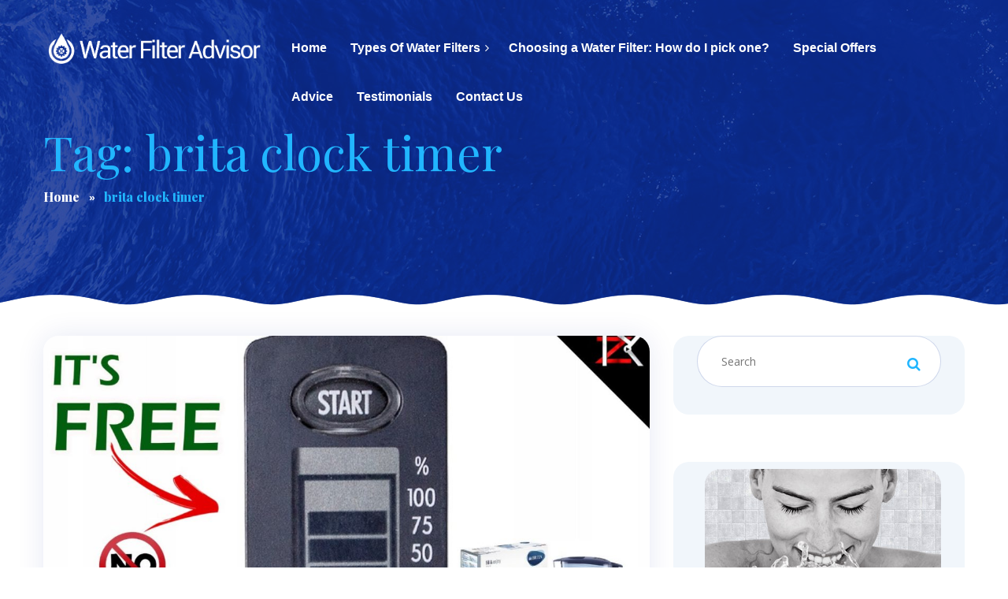

--- FILE ---
content_type: text/css
request_url: https://www.waterfilteradvisor.com/wp-content/themes/aquaterias-child/style.css?ver=1.0
body_size: 148
content:
/*
Theme Name: Aquaterias Child Theme
Theme URI: http://aquaterias.like-themes.com/
Author: Like Themes
Author URI: http://like-themes.com/
Description: Blank Child Theme for Aquaterias
Template: aquaterias
Version: 1.0
License: GNU General Public License v2 or later
License URI: http://www.gnu.org/licenses/gpl-2.0.html
Tags: four-columns, right-sidebar, full-width-template
Text Domain: aquaterias

This theme, like WordPress, is licensed under the GPL.
Use it to make something cool, have fun, and share what you've learned with others.
*/
/*Dancad CSS start*/
.bg-overlay-waves-blue:before, .pattern-waves-blue:before {
    background: url(https://www.waterfilteradvisor.com/wp-content/uploads/2019/01/wave-bottom-blue.png) 50% 100% repeat-x;
    content: "";
    position: absolute;
    height: 16px;
    left: 0;
    right: 0;
    bottom: -1px;
    z-index: 3;
}
